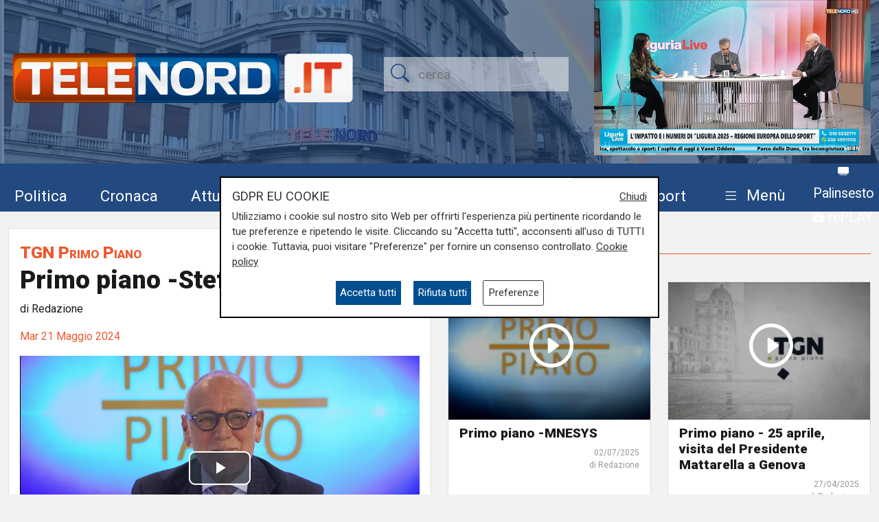

--- FILE ---
content_type: text/html; charset=UTF-8
request_url: https://telenord.it/primo-piano-stefano-balleari-72877
body_size: 13365
content:
<!doctype html>
<html lang="it">

<head>
  <meta charset="utf-8">
  <meta name="viewport" content="width=device-width, initial-scale=1, shrink-to-fit=no">
  <meta name="description" content="">
  <meta name="author" content="TELENORD">
  <meta name="theme-color" content="currentcolor">
  <meta name="publisher" content="Telenord">
  <meta http-equiv="X-DNS-Prefetch-Control" content="on" />
  <meta http-equiv="Content-Language" content="it" />

  <title>Primo piano -Stefano Balleari - Telenord.it</title>

        <link rel="canonical" href="https://telenord.it/primo-piano-stefano-balleari-72877" />
    
    <meta property="og:locale" content="it_IT"/><meta property="og:url" content="https://telenord.it/primo-piano-stefano-balleari-72877"/><meta property="og:type" content="article"/><meta property="og:title" content="Primo piano -Stefano Balleari"/><meta property="og:description" content="Primo piano -Stefano Balleari"/><meta property="og:image" content="https://telenord.it/img/uploads/2024/05/articolo-72877/_tn_P_10_664C7459.jpg"/><meta property="twitter:url" content="https://telenord.it/primo-piano-stefano-balleari-72877"/><meta property="twitter:type" content="article"/><meta property="twitter:title" content="Primo piano -Stefano Balleari"/><meta property="twitter:description" content="Primo piano -Stefano Balleari"/><meta property="article:published_time" content="2024-05-21T12:26:21+02:00"/><meta property="article:modified_time" content="2024-05-21T10:21:56+02:00"/><meta property="og:site_name" content="Telenord"/>
  <!--link href="https://cdn.jsdelivr.net/npm/bootstrap@5.1.3/dist/css/bootstrap.min.css" rel="stylesheet" integrity="sha384-1BmE4kWBq78iYhFldvKuhfTAU6auU8tT94WrHftjDbrCEXSU1oBoqyl2QvZ6jIW3" crossorigin="anonymous" -->

  <link rel="shortcut icon" href="/favicon.png">

  
<script type="application/ld+json">
{
"@context": "https://schema.org",
"@type": "NewsArticle",
"headline": "Primo piano -Stefano Balleari",
"articleBody": "",
"image": ["https://telenord.it/img/uploads/2024/05/articolo-72877/_tn_P_10_664C7459.jpg"],
"datePublished": "2024-05-21T12:26:21+02:00",
"dateModified": "2024-05-21T10:21:56+02:00",
"author": {
"@type": "Person",
"name": "Redazione",
"url": "https://telenord.it/autori/Redazione"
},
"publisher": {
"@type": "Organization",
"name": "Telenord",
"logo": {
	"@type": "ImageObject",
	"url": "https://telenord.it/assets/images/logo.png"
}
},
"description":""
}
</script>




  <script>
    // Define dataLayer and the gtag function.
    window.dataLayer = window.dataLayer || [];

    function gtag() {
      dataLayer.push(arguments);
    }

    gtag('consent', 'default', {
      'ad_storage': 'denied',
      'analytics_storage': 'denied',
      'ad_user_data': 'denied',
      'ad_personalization': 'denied'
    });
  </script>

  
  <!-- Global site tag (gtag.js) - Google Analytics -->
  <!--<script async src="https://www.googletagmanager.com/gtag/js?id=UA-114349870-1"></script>-->

  <!-- Google Tag Manager -->
  <script>
    (function (w, d, s, l, i) {
      w[l] = w[l] || [];
      w[l].push({
        'gtm.start': new Date().getTime(),
        event: 'gtm.js'
      });
      var f = d.getElementsByTagName(s)[0],
        j = d.createElement(s),
        dl = l != 'dataLayer' ? '&l=' + l : '';
      j.async = true;
      j.src =
        'https://www.googletagmanager.com/gtm.js?id=' + i + dl;
      f.parentNode.insertBefore(j, f);
    })(window, document, 'script', 'dataLayer', 'GTM-N8LJX24');
  </script>
  <!-- End Google Tag Manager -->

  
  <link href="https://telenord.it/css/bootstrap.min.css?v=5.1.3" rel="stylesheet" />
  <script src="https://www.google.com/recaptcha/api.js" async defer></script>
  <style>
    .sticky-top {
      top: 80px !important;
    }

    .nav-item a .fa {
      color: #ffffff;
      font-size: 1.4rem;
    }

    #sticky.fixed {
      position: fixed;
      top: 0;
      width: 100%;
      z-index: 99999;
      height: 70px;
    }

    #sticky.fixed ul li {
      padding-top: 10px;
      padding-right: 10px;
    }

    #sticky.fixed ul li a,
    #sticky.fixed ul li a .fa {
      font-size: 1.1rem;
    }

    #topmenubar,
    #sticky {
      background-color: #234A80;
      height: 70px;
    }

    #topheader {
      height: 230px;
    }

    /*
#tempo > div{margin-top:-5px;}
#tempo .current-temp {
  font-size: 18px !important;
}
*/
    .megamenu {
      position: static
    }

    .megamenu .dropdown-menu {
      border: none;
      width: 100%;
      z-index: 9999;
    }

    .le-opinioni h4 {
      font-family: "Roboto Slab";
      font-size: 1.2rem;
    }

    .bg-ll .tags>span.text-small {
      color: #fff !important;
    }

    @media (min-width: 576px) and (max-width: 767.98px) {

      h1 {
        font-size: 2rem
      }

      .btn-default {
        background-color: #dfdfdf;
        border: 1px solid #acacac;
        border-radius: 20px;
      }

      a.btn-default:hover {
        background-color: var(--blu) !important;
        color: var(--white) !important;
      }

      .btn-default.active {
        background-color: var(--blu);
        border: 1px solid var(--white);
        color: var(--white);
        border-radius: 20px;
      }

    }

    @media (min-width: 800px) {

      #overlay .modal-dialog {
        max-width: 800px !important;
      }

    }

    .chef-per-passione .titolo-articolo {
      font-size: 1.4em !important;
      font-weight: 900;
    }

    .megamenu .dropdown-toggle::after {
      display: none;
    }

    .weather-icon {
      width: auto;
      height: 50px;
    }

    .location {
      color: #ffffff;
      font-size: 0.85em;
    }

    .temp {
      color: #ffffff;
      font-size: 1em;
    }

    .card-img2 {
      height: 280px;
      width: 100%;
      object-fit: cover;
    }

    .icon-over2 {
      position: absolute;
      top: 38%;
      left: 44%;
    }

    .text-white.titolo-cat::after {
      background-color: #fff !important;
    }

    .transport .titolo-cat {
      font-size: 1.2rem !important
    }

    #contenuto .titolo-shipping::after {
      margin-right: -48% !important;
    }
  </style>

                <link rel="stylesheet" href="https://cdn.plyr.io/3.7.8/plyr.css" />
            <style>
      .vjs-watermark {
          position: absolute;
          display: inline;
          z-index: 2000;
      }
      .sommario { font-size:1.2rem}
      .plyr [data-plyr=airplay], .plyr [data-plyr=captions], .plyr [data-plyr=pip] {display: none !important;}
      .plyr .plyr__volume[hidden], .plyr .plyr__volume input[hidden] {display: block !important;}
      #skip-button {
        display: none;
        position: relative;
        top: -35px;
        left: 5px;
        background: rgba(0,0,0,0.5);
        color: white;
        border:1px solid #ffffff;
        font-size:0.85rem;
      }
      .cambio-font{
        border: none;
        background-color: #ddd;
        height: 40px;
        width: 40px;
        border-radius: 100%;
        margin: 0 3px;
        color: #004e90;
      }
      #titolo-galleria{margin:30px 0;}
      .galleria-carousel{margin-bottom:100px;}
      .galleria-carousel .slick-arrow{
        top:50%;
      }
      .badge {border-radius:20px}
      #leggi_anche .card{border:none}
      #leggi_anche .card h2 a{font-size:1.05rem}

  .yt-embed {
  position: relative;
  padding-bottom: 56.25%; /* 16:9 */
  width: 100%;
  height: 0;
}
.yt-embed iframe {
    position: absolute;
  top: 0;
  left: 0;
  width: 100%;
  height: 100%;
  }

      </style>

      
</head>

<body class="pagina-singola" onunload="cks()">

    <!-- Google Tag Manager (noscript) -->
    <noscript><iframe src="https://www.googletagmanager.com/ns.html?id=GTM-N8LJX24" height="0" width="0"
        style="display:none;visibility:hidden"></iframe></noscript>
    <!-- End Google Tag Manager (noscript) -->


    <header class="blog-header"
  style="background:url('https://telenord.it/img/telenord-hd-1.webp') no-repeat center 60%;background-size:cover;">

  <div class="container-fluid" style="background-color: rgba(35, 74, 128, 0.6)">

        <div class="container px-0 " id="topheader">
      <div class="row">
        <div class="col-5 my-auto">
          <a href="/"> <img src="https://telenord.it/img/logo-telenord_it-2.png" class="img-fluid"></a>
        </div>
        <div class="col-3 my-auto">
          <form action="/cerca" method="POST">
             <input type="hidden" value="0a137e8a242cf9d3d07bbffe6dec9fed6ffae766ffe68baf7f75ef739a27d784c6bb394ee5e9f49aa4b1ad000f90e7b26ad654d3b514582ae529d319a9c288e8" name="_csrfToken">
            <div class="input-icons text-center">
              <i class="bi-search py-1 icon"></i>
              <input type="text" name="cosa" id="field-search" placeholder="cerca">
            </div>
          </form>
        </div>
                  <div id="ds" class="col-4 m-0 d-none ">

            

<video id="videojs" class="video-js vjs-fluid vjs-default-skin vjs-big-play-centered" controls preload="auto" autoplay muted fluid="true" >
<source src="https://64b16f23efbee.streamlock.net:443/telenord/telenord/playlist.m3u8" type="application/x-mpegURL">
    <p class="vjs-no-js">
  To view this video please enable JavaScript, and consider upgrading to a web browser that
  <a href="https://videojs.com/html5-video-support/" target="_blank">supports HTML5 video</a>
 </p>
</video>
<script src="https://telenord.it/js/video.min.js"></script>
<script type="text/javascript">var player = videojs('videojs');</script>


          </div>
              </div>
    </div>


    <div class="row mt-2" id="topmenubar">
      <div class="col-12" id="sticky">
        <div class="container px-0 h-100">
          <div class="row h-100">
            <div class="col-md-12">
              <nav class="navbar navbar-expand-md menu py-0 h-100">
                <div class="w-100">
                  <ul class="navbar-nav ">

                    <li class="nav-item my-auto">
                      <a class="btn btn-sm" href="/politica/" title="Vai agli articoli di Politica">Politica</a>
                    </li>

                    <li class="nav-item my-auto">
                      <a class="btn btn-sm" href="/cronaca/" title="Vai agli articoli di Cronaca">Cronaca</a>
                    </li>

                    <li class="nav-item my-auto">
                      <a class="btn btn-sm" href="/attualita/" title="Vai agli articoli di Attualità">Attualità</a>
                    </li>



                    <li class="nav-item my-auto">
                      <a class="btn btn-sm" href="/sport/" title="Vai agli articoli dello Sport">Sport</a>
                    </li>

                    <li class="nav-item my-auto">
                      <a class="btn btn-sm" href="/salute/" title="Vai agli articoli di Salute">Salute</a>
                    </li>

                    <li class="nav-item my-auto">
                      <a class="btn btn-sm" href="/cultura-e-spettacolo/"
                        title="Vai agli articoli di Cultura">Cultura</a>
                    </li>

                    <li class="nav-item my-auto">
                      <a class="btn btn-sm" href="/economia/" title="Vai agli articoli di Economia">Economia</a>
                    </li>

                    <li class="nav-item my-auto">
                      <a class="btn btn-sm" href="/transport/" title="Vai agli articoli di Transport">Transport</a>
                    </li>

                    <li class="nav-item dropdown megamenu my-auto">

                      <a href="#" class="btn btn-sm dropdown-toggle" role="button" data-bs-toggle="dropdown"
                        id="menuprogrammi" aria-expanded="false">
                        <span class="navbar-toggler-icon bi-list"></span>
                        <span class="text-white">Menù</span>
                      </a>

                      <div class="dropdown-menu p-3" aria-labelledby="menuprogrammi">

                        <div class="row">
                          <div class="col-12">
                            <p class="titolo-menu h5 fw-bold">Programmi</p>
                          </div>

                          <div class="col-12">
                            <div class="row">
                              <div class="col-md-3 col-12">
                                                                    <p class="my-3"><a href="/tgn-calcio"
                                        style="color:var(--nero);font-size:1rem">TGN Calcio</a></p>
                                                                        <p class="my-3"><a href="/derby-del-lunedi"
                                        style="color:var(--nero);font-size:1rem">Derby del lunedì</a></p>
                                                                        <p class="my-3"><a href="/forever-samp"
                                        style="color:var(--nero);font-size:1rem">Forever Samp</a></p>
                                                                        <p class="my-3"><a href="/we-are-genoa"
                                        style="color:var(--nero);font-size:1rem">We are Genoa</a></p>
                                                                        <p class="my-3"><a href="/green-energy-circular-economy"
                                        style="color:var(--nero);font-size:1rem">Energia & Ecosostenibilità</a></p>
                                                                        <p class="my-3"><a href="/incontri-genova-italia"
                                        style="color:var(--nero);font-size:1rem">Incontri Genova Italia</a></p>
                                                                        </div>
                                    <div class="col-md-3 col-12">
                                                                          <p class="my-3"><a href="/liguria-live"
                                        style="color:var(--nero);font-size:1rem">Liguria Live</a></p>
                                                                        <p class="my-3"><a href="/close-up"
                                        style="color:var(--nero);font-size:1rem">Close UP</a></p>
                                                                        <p class="my-3"><a href="/salute-sanita"
                                        style="color:var(--nero);font-size:1rem">Salute Sanità</a></p>
                                                                        <p class="my-3"><a href="/tiro-incrociato"
                                        style="color:var(--nero);font-size:1rem">Tiro Incrociato</a></p>
                                                                        <p class="my-3"><a href="/tgn"
                                        style="color:var(--nero);font-size:1rem">TGN</a></p>
                                                                        <p class="my-3"><a href="/tgn-today"
                                        style="color:var(--nero);font-size:1rem">TGN Today</a></p>
                                                                        </div>
                                    <div class="col-md-3 col-12">
                                                                          <p class="my-3"><a href="/transport-tv"
                                        style="color:var(--nero);font-size:1rem">Transport TV</a></p>
                                                                        <p class="my-3"><a href="/focus-cultura"
                                        style="color:var(--nero);font-size:1rem">Focus Cultura</a></p>
                                                                        <p class="my-3"><a href="/primo-piano"
                                        style="color:var(--nero);font-size:1rem">Primo Piano</a></p>
                                                                        <p class="my-3"><a href="/il-salotto-di-telenord"
                                        style="color:var(--nero);font-size:1rem">Il salotto di Telenord</a></p>
                                                                        <p class="my-3"><a href="/radar"
                                        style="color:var(--nero);font-size:1rem">Radar</a></p>
                                                                        <p class="my-3"><a href="/benvenuti-in-liguria"
                                        style="color:var(--nero);font-size:1rem">Benvenuti in Liguria</a></p>
                                                                        </div>
                                    <div class="col-md-3 col-12">
                                                                          <p class="my-3"><a href="/scignoria"
                                        style="color:var(--nero);font-size:1rem">Scignoria!</a></p>
                                                                        <p class="my-3"><a href="/agenda-liguria"
                                        style="color:var(--nero);font-size:1rem">Agenda Liguria</a></p>
                                                                        <p class="my-3"><a href="/live"
                                        style="color:var(--nero);font-size:1rem">Live</a></p>
                                                                  </div>
                            </div>
                            <div class="row">
                              <div class="col-md-3 col-12">
                                <p>
                                  <a style="color:#D63C0D;font-size:1rem;" href="/palinsesto/"
                                    title="Il palinsesto della settimana">Palinsesto</a>
                                </p>
                              </div>
                              <div class="col-auto">
                                <p>
                                  <a style="color:#D63C0D;font-size:1rem;" href="/programmi/"
                                    title="I programmi della settimana">Guarda i programmi della settimana</a>
                                </p>
                              </div>
                            </div>

                          </div>
                        </div>

                        <div class="row mt-3">

                          <div class="col-12">
                            <p class="titolo-menu h5 fw-bold">Speciali</p>
                          </div>

                          <div class="col-12">

                            <div class="row">
                              <div class="col-md-3 col-12">
                                                                      <p class="my-3"><a href="/genova-meravigliosa"
                                          style="color:var(--nero);font-size:1rem">Genova Meravigliosa</a></p>
                                                                            <p class="my-3"><a href="/sea-green-liguria"
                                          style="color:var(--nero);font-size:1rem">Sea&Green Liguria</a></p>
                                                                            <p class="my-3"><a href="/botteghe-storiche"
                                          style="color:var(--nero);font-size:1rem">Botteghe storiche</a></p>
                                                                            <p class="my-3"><a href="/istituzioni-on-demand"
                                          style="color:var(--nero);font-size:1rem">Istituzioni on demand</a></p>
                                                                            </div>
                                      <div class="col-md-3 col-12">
                                                                              <p class="my-3"><a href="/sanita-in-liguria"
                                          style="color:var(--nero);font-size:1rem">Sanità in Liguria</a></p>
                                                                            <p class="my-3"><a href="/liguria-point"
                                          style="color:var(--nero);font-size:1rem">Liguria Point</a></p>
                                                                            <p class="my-3"><a href="/incontri-in-blu"
                                          style="color:var(--nero);font-size:1rem">Incontri in Blu</a></p>
                                                                            <p class="my-3"><a href="/premio-nazionale-telenord-gianni-di-marzio"
                                          style="color:var(--nero);font-size:1rem">Premio Nazionale Telenord-Gianni Di Marzio</a></p>
                                                                            </div>
                                      <div class="col-md-3 col-12">
                                                                              <p class="my-3"><a href="/portofino-days"
                                          style="color:var(--nero);font-size:1rem">Portofino Days</a></p>
                                                                            <p class="my-3"><a href="/expo-osaka-la-liguria"
                                          style="color:var(--nero);font-size:1rem">EXPO Osaka - La Liguria</a></p>
                                                                            <p class="my-3"><a href="/l-economia-dell-entroterra"
                                          style="color:var(--nero);font-size:1rem">L'economia dell'entroterra</a></p>
                                                                            <p class="my-3"><a href="/aidda"
                                          style="color:var(--nero);font-size:1rem">Aidda</a></p>
                                                                            </div>
                                      <div class="col-md-3 col-12">
                                                                              <p class="my-3"><a href="/capodanno-con-telenord"
                                          style="color:var(--nero);font-size:1rem">Capodanno con Telenord</a></p>
                                                                            <p class="my-3"><a href="/portofino-d-autore"
                                          style="color:var(--nero);font-size:1rem">Portofino D'autore</a></p>
                                                                            <p class="my-3"><a href="/incontri-a-palazzo"
                                          style="color:var(--nero);font-size:1rem">Incontri a Palazzo</a></p>
                                                                    </div>
                            </div>
                          </div>
                        </div>


                        <div class="row mt-3">

                          <div class="col-12">
                            <p class="titolo-menu h5 fw-bold">Forum</p>
                          </div>

                          <div class="col-12">

                            <div class="row">
                              <div class="col-md-4 col-12">
                                                                      <p class="my-3"><a href="/shipping-transport-intermodal-forum-3-edizione"
                                          style="color:var(--nero);font-size:1rem">Shipping, Transport & Intermodal 3° edizione</a></p>
                                                                            <p class="my-3"><a href="/forum-salute-sanita-3-edizione"
                                          style="color:var(--nero);font-size:1rem">Salute & Sanità 3° Edizione</a></p>
                                                                            </div>
                                      <div class="col-md-4 col-12">
                                                                              <p class="my-3"><a href="/forum-shipping-transport-intermodal-1-edizione-sardegna"
                                          style="color:var(--nero);font-size:1rem">Shipping, Transport & Intermodal 1° edizione Sardegna</a></p>
                                                                            <p class="my-3"><a href="/forum-ecosostenibilita"
                                          style="color:var(--nero);font-size:1rem">Ecosostenibilità</a></p>
                                                                            </div>
                                      <div class="col-md-4 col-12">
                                                                              <p class="my-3"><a href="/forum-lavoro-e-futuro"
                                          style="color:var(--nero);font-size:1rem">Lavoro e Futuro</a></p>
                                                                    </div>
                            </div>
                          </div>
                        </div>


                      </div>

                    </li>
                    <li class="nav-item" style="margin-top:-8px">
                      <a class="btn btn-sm p-0" href="/palinsesto/" title="Palinsesto della settimana"><svg
                          xmlns="http://www.w3.org/2000/svg" width="16" height="16" fill="currentColor"
                          class="bi bi-tv-fill" viewBox="0 0 16 16">
                          <path
                            d="M2.5 13.5A.5.5 0 0 1 3 13h10a.5.5 0 0 1 0 1H3a.5.5 0 0 1-.5-.5M2 2h12s2 0 2 2v6s0 2-2 2H2s-2 0-2-2V4s0-2 2-2" />
                        </svg> <small>Palinsesto</small></a>
                      <br>
                      <a class="btn btn-sm p-0" href="/programmi/" title="I programmi della settimana"><svg
                          xmlns="http://www.w3.org/2000/svg" width="16" height="16" fill="currentColor"
                          class="bi bi-collection-play-fill" viewBox="0 0 16 16">
                          <path
                            d="M2.5 3.5a.5.5 0 0 1 0-1h11a.5.5 0 0 1 0 1zm2-2a.5.5 0 0 1 0-1h7a.5.5 0 0 1 0 1zM0 13a1.5 1.5 0 0 0 1.5 1.5h13A1.5 1.5 0 0 0 16 13V6a1.5 1.5 0 0 0-1.5-1.5h-13A1.5 1.5 0 0 0 0 6zm6.258-6.437a.5.5 0 0 1 .507.013l4 2.5a.5.5 0 0 1 0 .848l-4 2.5A.5.5 0 0 1 6 12V7a.5.5 0 0 1 .258-.437" />
                        </svg> <small>rePLAY</small></a>
                    </li>
                  </ul>
                </div>
              </nav>
            </div>



          </div>
        </div>
      </div>

    </div>

</header>
  <main role="main" class="mb-5 mt-0 mt-md-4" id="main-container">
    
<div class="container">
<div class="row">

  <div class="col-12 col-lg-6">
		<div class="card">
			<div class="card-body">
				<div class="titolo titolo-cat tags">
  <span><a href="/tgn-primo-piano" class="fw-bold font-weight-bold">TGN Primo Piano</a></span>
</div>

<h1 class="titolo-articolo">Primo piano -Stefano Balleari</h1>
  <p>di Redazione</p>
<div class="row mb-3">

 
<div class="col">
	      <time style="color:var(--arancione);">Mar 21 Maggio 2024</time>
  </div>
</div>


<div class="row">
  <div class="col-12">
          <figure class="text-center">

        
      <video 
        id="videojs72877" 
        poster="https://telenord.it/img/uploads/2024/05/articolo-72877/_tn_P_10_664C7459.jpg"  
        class="video-js vjs-fluid vjs-default-skin vjs-big-play-centered " 
        controls 
        data-setup='{ "playbackRates": [0.5, 1, 1.5, 2] }' 
        data-src="https://vz-633a00b8-cea.b-cdn.net/18ccf1b1-bf4f-4385-9f51-c4eebdc449ff/playlist.m3u8" 
        preload="auto" 
        fluid="true">
          
          <source src="https://vz-633a00b8-cea.b-cdn.net/18ccf1b1-bf4f-4385-9f51-c4eebdc449ff/playlist.m3u8" type="application/x-mpegURL">
          
          <p class="vjs-no-js">
            To view this video please enable JavaScript, and consider upgrading to a web browser that
            <a href="https://videojs.com/html5-video-support/" target="_blank">supports HTML5 video</a>
          </p>
    
      </video>
                                          </figure>

          
        </div>
                  <div class="col-12 mt-3">
                      </div>
          
        <div class="col-12 mt-3" id="testo-articolo">


          <p></p>          <p><strong>Per restare sempre aggiornati</strong> sulle principali notizie sulla Liguria seguiteci sul canale Telenord, su<strong>&nbsp;<a href="https://tinyurl.com/43ys32pp">Whatsapp,</a></strong>&nbsp;su<a href="https://www.instagram.com/telenord.it/"><strong> Instagram</strong></a><strong>,&nbsp;</strong>su <strong><a href="https://www.youtube.com/@TelenordLiguria">Youtube</a></strong> e su <strong><a href="https://www.facebook.com/telenordliguria">Facebook</a></strong>.</p>
          
        </div>

        

      </div>

      <div class="row ">

        
        <div class="col-12 col-md-12 my-3">
          <p class="h6">Condividi:</p>
          <div class="social-share">

            <a class="btn btn-md" data-action="share/whatsapp/share" href="https://wa.me/?text=Primo+piano+-Stefano+Balleari https://telenord.it/primo-piano-stefano-balleari-72877" title="Condividi su WhatsApp" target="_blank">
              <i class="bi-whatsapp" aria-hidden="true"></i><span class="d-none">WhatsApp</span>
            </a>

            <a class="btn btn-md" href="https://www.facebook.com/sharer/sharer.php?u=https://telenord.it/primo-piano-stefano-balleari-72877" title="Condividi su Facebook" target="_blank">
              <i class="bi-facebook" aria-hidden="true"></i><span class="d-none">Facebook</span>
            </a>

            <a class="btn btn-md" href="https://x.com/intent/post?text=Primo+piano+-Stefano+Balleari&url=https://telenord.it/primo-piano-stefano-balleari-72877" title="Condividi su Twitter X" target="_blank">
            <svg xmlns="http://www.w3.org/2000/svg" width="16" height="16" fill="currentColor" class="bi bi-twitter-x" viewBox="0 0 16 16">
  <path d="M12.6.75h2.454l-5.36 6.142L16 15.25h-4.937l-3.867-5.07-4.425 5.07H.316l5.733-6.57L0 .75h5.063l3.495 4.633L12.601.75Zm-.86 13.028h1.36L4.323 2.145H2.865z"/>
</svg><span class="d-none">Twitter</span>
            </a>

            <a class="btn btn-md" href="https://telegram.me/share/url?url=https://telenord.it/primo-piano-stefano-balleari-72877&text=Primo piano -Stefano Balleari" title="Condividi su Telegram" target="_blank">
              <i class="bi-telegram" aria-hidden="true"></i><span class="d-none">Telegram</span>
            </a>

            <a class="btn btn-md" href="https://www.linkedin.com/shareArticle?mini=true&url=https://telenord.it/primo-piano-stefano-balleari-72877&title=Primo+piano+-Stefano+Balleari" title="Condividi su Linkedin" target="_blank">
              <i class="bi-linkedin" aria-hidden="true"></i><span class="d-none">LinkedIn</span>
            </a>

          </div>
        </div>


      </div>

      <div class="row mt-3" id="leggi_anche">

        
      </div>


      
      			</div>
		</div>
  </div>

  <div class="col-12 col-lg-6">
		<div class="sticky-top">
		  <div class="row mt-3" id="altre-notizie">
    <div class="col-12">

        <p class="titolo titolo-cat">
          Altre notizie
        </p>

        <div class="row">
                <div class="col-12 col-md-6 my-2">
            <div class="card singolo h-100 mb-2" >
  
              <a href="/primo-piano-mnesys-91253/"  class="bg-image">
          <img src="/img/icon-play-white-64.png" class="icon-over" alt="Guarda il video"/>
          <img class="card-img lazy-img" src="" data-src="https://telenord.it/img/uploads/2025/07/articolo-91253/thumbs/300__tn_P_10_6865510C.jpg"  alt="Primo piano  -MNESYS">
        </a>
      
      <div class="card-body py-2 px-3">
        <div class="tags">
                  </div>
        <h2 class="">
          <a href="/primo-piano-mnesys-91253">
            Primo piano  -MNESYS          </a>
        </h2>
                <p class="data text-end">02/07/2025 <br>
        di Redazione      </p>
            </div>

      </div>
      </div>
                  <div class="col-12 col-md-6 my-2">
            <div class="card singolo h-100 mb-2" >
  
              <a href="/primo-piano-25-aprile-visita-del-presidente-mattarella-a-genova-88374/"  class="bg-image">
          <img src="/img/icon-play-white-64.png" class="icon-over" alt="Guarda il video"/>
          <img class="card-img lazy-img" src="" data-src="https://telenord.it/img/uploads/2025/04/articolo-88374/thumbs/300_Primo_piano.jpg"  alt="Primo piano  - 25 aprile, visita del Presidente Mattarella a Genova">
        </a>
      
      <div class="card-body py-2 px-3">
        <div class="tags">
                  </div>
        <h2 class="">
          <a href="/primo-piano-25-aprile-visita-del-presidente-mattarella-a-genova-88374">
            Primo piano  - 25 aprile, visita del Presidente Mattarella a Genova          </a>
        </h2>
                <p class="data text-end">27/04/2025 <br>
        di Redazione      </p>
            </div>

      </div>
      </div>
                  </div>
          <div class="row my-2">
              <div class="col-md-12 col-12">
              
  <div class="text-center  ">
          <a style='cursor:pointer;' class='click-foto bnr_check ' data-bid='1787' data-banner='https://www.gemacht.it/'  href='https://www.gemacht.it/' id='Gemacht.it' title='Gemacht.it' target="_blank">

        <img width='100%' id="b1-1787" class='img-banner img-fluid box-shadow lazy-img update-view' alt='Gemacht.it'  src='https://telenord.it/img/uploads/foto/gemacht-banner-bollette-600x100-new.png' data-banner='1787'>

        
      </a>

      </div>
              </div>
          </div>
          <div class="row">
                        <div class="col-12 col-md-6 my-2">
            <div class="card singolo h-100 mb-2" >
  
              <a href="/primo-piano-funerali-di-papa-francesco-88327/"  class="bg-image">
          <img src="/img/icon-play-white-64.png" class="icon-over" alt="Guarda il video"/>
          <img class="card-img lazy-img" src="" data-src="https://telenord.it/img/uploads/2025/04/articolo-88327/thumbs/300_Primo_piano.jpg"  alt="Primo piano  funerali di Papa Francesco">
        </a>
      
      <div class="card-body py-2 px-3">
        <div class="tags">
                  </div>
        <h2 class="">
          <a href="/primo-piano-funerali-di-papa-francesco-88327">
            Primo piano  funerali di Papa Francesco          </a>
        </h2>
                <p class="data text-end">26/04/2025 <br>
        di Redazione      </p>
            </div>

      </div>
      </div>
                  <div class="col-12 col-md-6 my-2">
            <div class="card singolo h-100 mb-2" >
  
              <a href="/primo-piano-inaugurazione-13a-edizione-di-euroflora-88213/"  class="bg-image">
          <img src="/img/icon-play-white-64.png" class="icon-over" alt="Guarda il video"/>
          <img class="card-img lazy-img" src="" data-src="https://telenord.it/img/uploads/2025/04/articolo-88213/thumbs/300__tn_10_6809247F.jpg"  alt="Primo piano Inaugurazione 13a Edizione di Euroflora">
        </a>
      
      <div class="card-body py-2 px-3">
        <div class="tags">
                  </div>
        <h2 class="">
          <a href="/primo-piano-inaugurazione-13a-edizione-di-euroflora-88213">
            Primo piano Inaugurazione 13a Edizione di Euroflora          </a>
        </h2>
                <p class="data text-end">25/04/2025 <br>
        di Redazione      </p>
            </div>

      </div>
      </div>
                  </div>
          <div class="row my-2">
              <div class="col-md-12 col-12">
              
  <div class="text-center  ">
          <a style='cursor:pointer;' class='click-foto bnr_check ' data-bid='2253' data-banner='https://www.anciliguria.it/newsbox/interreg-marittimo-comitato-di-pilotaggio-del-progetto-comunita-resilienti'  href='https://www.anciliguria.it/newsbox/interreg-marittimo-comitato-di-pilotaggio-del-progetto-comunita-resilienti' id='ANCI Liguria' title='ANCI Liguria' target="_blank">

        <img width='100%' id="b1-2253" class='img-banner img-fluid box-shadow lazy-img update-view' alt='ANCI Liguria'  src='https://telenord.it/img/uploads/foto/Banner_Comunita_resilienti.png' data-banner='2253'>

        
      </a>

      </div>
              </div>
          </div>
          <div class="row">
                        <div class="col-12 col-md-6 my-2">
            <div class="card singolo h-100 mb-2" >
  
              <a href="/primo-piano-simplex-87373/"  class="bg-image">
          <img src="/img/icon-play-white-64.png" class="icon-over" alt="Guarda il video"/>
          <img class="card-img lazy-img" src="" data-src="https://telenord.it/img/uploads/2025/04/articolo-87373/thumbs/300__tn_P_10_67F3E6E9.jpg"  alt="Primo piano: Simplex">
        </a>
      
      <div class="card-body py-2 px-3">
        <div class="tags">
                  </div>
        <h2 class="">
          <a href="/primo-piano-simplex-87373">
            Primo piano: Simplex          </a>
        </h2>
                <p class="data text-end">07/04/2025 <br>
        di Redazione      </p>
            </div>

      </div>
      </div>
                  <div class="col-12 col-md-6 my-2">
            <div class="card singolo h-100 mb-2" >
  
              <a href="/primo-piano-super-calcolo-87363/"  class="bg-image">
          <img src="/img/icon-play-white-64.png" class="icon-over" alt="Guarda il video"/>
          <img class="card-img lazy-img" src="" data-src="https://telenord.it/img/uploads/2025/04/articolo-87363/thumbs/300__tn_P_10_67F3CD0E.jpg"  alt="Primo piano: Super Calcolo">
        </a>
      
      <div class="card-body py-2 px-3">
        <div class="tags">
                  </div>
        <h2 class="">
          <a href="/primo-piano-super-calcolo-87363">
            Primo piano: Super Calcolo          </a>
        </h2>
                <p class="data text-end">07/04/2025 <br>
        di Redazione      </p>
            </div>

      </div>
      </div>
                  </div>
          <div class="row my-2">
              <div class="col-md-12 col-12">
              
  <div class="text-center  ">
          <a style='cursor:pointer;' class='click-foto bnr_check ' data-bid='2195' data-banner='https://piavemotorigenova.it/'  href='https://piavemotorigenova.it/' id='Piave Motori - Usato' title='Piave Motori - Usato' target="_blank">

        <img width='100%' id="b1-2195" class='img-banner img-fluid box-shadow lazy-img update-view' alt='Piave Motori - Usato'  src='https://telenord.it/img/uploads/foto/telenord_1200x200_usato.png' data-banner='2195'>

        
      </a>

      </div>
              </div>
          </div>
          <div class="row">
                    </div>
    </div>
  </div>

	</div>
  </div>

</div>
</div>
  </main><!-- /.container -->

  <div id="tn-top-bar">
  <div class="container">
    <div class="row mb-3">
    <div class="col-12 text-end">
  
       <a href="https://telenord.it/rss-news/tgn-primo-piano" class="text-white small" target="_blank"><i class="bi-rss"></i> RSS TGN Primo Piano</a>

     </div>
</div>
</div>
</div>
<div class="container">

  <div class="row">
    <div class="col-md-3">

      <div class="d-flex justify-content-start align-items-start mb-3">
        <a href="/" title="TELENORD">
          <img src="/assets/images/logo.png" alt="TELENORD" width="180" height="33">
        </a>
      </div>

      <div class="d-flex justify-content-start align-items-start mb-3">

      <a class="btn btn-sm pl-0" href="https://www.youtube.com/@TelenordLiguria" title="Segui Telenord su YouTube" target="_blank">
              <i class="bi-youtube" aria-hidden="true" ></i><span class="d-none">Youtube</span>
          </a>

         <a class="btn btn-sm pl-0" href="https://www.facebook.com/telenordliguria/" title="Segui Telenord su Facebook" target="_blank">
              <i class="bi-facebook" aria-hidden="true" ></i><span class="d-none">Facebook</span>
          </a>

          <a class="btn btn-sm" href="https://twitter.com/telenord" title="Segui Telenord su Twitter" target="_blank">
          <svg xmlns="http://www.w3.org/2000/svg" width="16" height="16" fill="currentColor" class="bi bi-twitter-x" viewBox="0 0 16 16">
  <path d="M12.6.75h2.454l-5.36 6.142L16 15.25h-4.937l-3.867-5.07-4.425 5.07H.316l5.733-6.57L0 .75h5.063l3.495 4.633L12.601.75Zm-.86 13.028h1.36L4.323 2.145H2.865l8.875 11.633Z"/>
</svg><span class="d-none">Twitter</span>
          </a>

          <a class="btn btn-sm" href="https://www.instagram.com/telenord.it" title="Segui Telenord su Instagram" target="_blank">
              <i class="bi-instagram" aria-hidden="true" ></i><span class="d-none">Instagram</span>
          </a>

          <a class="btn btn-sm" href="https://www.linkedin.com/company/telenordsrl/?originalSubdomain=it" title="Segui Telenord su Linkedin" target="_blank">
              <i class="bi-linkedin" aria-hidden="true" ></i><span class="d-none">LinkedIn</span>
          </a>

          <a class="btn btn-sm" href="mailto:pubtelenord@telenord.it"  title="Scrivi a Telenord">
              <i class="bi-envelope" aria-hidden="true" ></i><span class="d-none">Email</span>
          </a>

          <a class="btn btn-sm" href="https://telenord.it/rss"  title="Scopri gli RSS di Telenord" target="_blank">
              <i class="bi-rss" aria-hidden="true" ></i><span class="d-none">RSS</span>
          </a>

          <a class="btn btn-sm" href="/cerca/" title="Cerca un articolo">
            <i class="bi-search" aria-hidden="true"></i><span class="d-none">Cerca</span>
          </a>

          <!--<a class="btn btn-sm" href="#">
              <svg xmlns="http://www.w3.org/2000/svg" width="20" height="20" viewBox="0 0 24 24" fill="none" stroke="currentColor" stroke-width="2" stroke-linecap="round" stroke-linejoin="round" class="mx-3"><circle cx="10.5" cy="10.5" r="7.5"></circle><line x1="21" y1="21" x2="15.8" y2="15.8"></line></svg>
          </a>-->
      </div>

      <div class="x-small">
        © Telenord Srl <br> P.IVA e CF: 00945590107 <br> ISC. REA - GE: 229501 <br> Sede Legale: Via XX Settembre 41/3 <br> 16121 GENOVA<br>
          PEC: <a href="mailto:contabilita@pec.telenord.it" title="Scrivici a contabilita@pec.telenord.it">contabilita@pec.telenord.it</a> <br> Capitale sociale: 343.598,42 euro i.v. <br>
          <a href="mailto:pubtelenord@telenord.it" title="Scrivici a pubtelenord@telenord.it">pubtelenord@telenord.it</a> <br> Tel. 010 5532701
          <br>
          <a href="https://telenord.it/informativa-privacy" class=" " title="Privacy Policy ">Privacy Policy</a>
          <br>
          <a href="https://telenord.it/cookie-policy" class="" title="Cookie Policy ">Cookie Policy</a>
          <br>
          <a href="#" class="" onclick="mostra_popup_gdpr();">Rivedi consenso privacy</a>
        </div>

      <div class="row my-3">
        <div class="col-8 p-0 text-center">
          <small>Scarica l'App di Telenord</small>
        </div>
        <div class="col-4 p-0"></div>
        <div class="col-4 p-0">
          <a class="btn btn-sm a" href="https://apps.apple.com/us/app/telenord/id6444218406" title="Scarica l'app sull'App Store">
            <img src="https://telenord.it/img/appstore.jpg"  width="100" height="30" alt="Scarica l'app sull'App Store">
          </a>
        </div>

        <div class="col-4 p-0">
          <a class="btn btn-sm a" href="https://play.google.com/store/apps/details?id=it.telenord.app" title="Scarica l'app su Google Play">
            <img src="https://telenord.it/img/googleplay.jpg" width="100" height="30" alt="Scarica l'app su Google Play">
          </a>
        </div>

      </div>

    </div>
    <div class="col-md-9">


      <div class="row mt-5 d-none">
        <div class="col-md-12">

           <ul class="d-flex flex-column flex-wrap list-unstyled" style="height:55px;">
             <li class="item">
               <a class="btn btn-xs px-0" href="/attualita/" title="Vai agli articoli di Attualità">Attualità</a>
             </li>

             <li class="item">
               <a class="btn btn-xs px-0" href="/politica/" title="Vai agli articoli di Politica">Politica</a>
             </li>

             <li class="item">
               <a class="btn btn-xs px-0" href="/sport/" title="Vai agli articoli dello Sport">Sport</a>
             </li>

             <li class="item">
               <a class="btn btn-xs px-0" href="/salute-sanita/" title="Vai agli articoli di Salute">Salute</a>
             </li>

             <li class="item">
               <a class="btn btn-xs px-0" href="/cultura-e-spettacolo/" title="Vai agli articoli di Cultura">Cultura</a>
             </li>

             <li class="item">
               <a class="btn btn-xs px-0" href="/economia/" title="Vai agli articoli di Economia">Economia</a>
             </li>

             <li class="item">
               <a class="btn btn-xs px-0" href="/transport/" title="Vai agli articoli di Transport">Transport</a>
             </li>

             <li class="item">
               <a class="btn btn-xs px-0" href="/pnrr/" title="Vai agli articoli sul Pnrr">Pnrr</a>
             </li>
           </ul>
        </div>
      </div>

      <div class="row mt-3">
        <div class="col-md-12">
          <p class="h5">Programmi</p>
           <ul class="d-flex flex-column flex-wrap items list-unstyled">

                  <li class="item">
                    <a class="btn btn-xs px-0" href="/agenda-liguria/" title="Guarda in streaming le repliche di Agenda Liguria">Agenda Liguria</a>
                   </li>
                   <li class="item">
                    <a class="btn btn-xs px-0" href="/benvenuti-in-liguria/" title="Guarda in streaming le repliche di Benvenuti in Liguria">Benvenuti in Liguria</a>
                   </li>
                   <li class="item">
                    <a class="btn btn-xs px-0" href="/close-up/" title="Guarda in streaming le repliche di Close UP">Close UP</a>
                   </li>
                   <li class="item">
                    <a class="btn btn-xs px-0" href="/derby-del-lunedi/" title="Guarda in streaming le repliche di Derby del lunedì">Derby del lunedì</a>
                   </li>
                   <li class="item">
                    <a class="btn btn-xs px-0" href="/green-energy-circular-economy/" title="Guarda in streaming le repliche di Energia & Ecosostenibilità">Energia & Ecosostenibilità</a>
                   </li>
                   <li class="item">
                    <a class="btn btn-xs px-0" href="/focus-cultura/" title="Guarda in streaming le repliche di Focus Cultura">Focus Cultura</a>
                   </li>
                   <li class="item">
                    <a class="btn btn-xs px-0" href="/forever-samp/" title="Guarda in streaming le repliche di Forever Samp">Forever Samp</a>
                   </li>
                   <li class="item">
                    <a class="btn btn-xs px-0" href="/il-salotto-di-telenord/" title="Guarda in streaming le repliche di Il salotto di Telenord">Il salotto di Telenord</a>
                   </li>
                   <li class="item">
                    <a class="btn btn-xs px-0" href="/incontri-genova-italia/" title="Guarda in streaming le repliche di Incontri Genova Italia">Incontri Genova Italia</a>
                   </li>
                   <li class="item">
                    <a class="btn btn-xs px-0" href="/liguria-live/" title="Guarda in streaming le repliche di Liguria Live">Liguria Live</a>
                   </li>
                   <li class="item">
                    <a class="btn btn-xs px-0" href="/live/" title="Guarda in streaming le repliche di Live">Live</a>
                   </li>
                   <li class="item">
                    <a class="btn btn-xs px-0" href="/primo-piano/" title="Guarda in streaming le repliche di Primo Piano">Primo Piano</a>
                   </li>
                   <li class="item">
                    <a class="btn btn-xs px-0" href="/radar/" title="Guarda in streaming le repliche di Radar">Radar</a>
                   </li>
                   <li class="item">
                    <a class="btn btn-xs px-0" href="/salute-sanita/" title="Guarda in streaming le repliche di Salute Sanità">Salute Sanità</a>
                   </li>
                   <li class="item">
                    <a class="btn btn-xs px-0" href="/scignoria/" title="Guarda in streaming le repliche di Scignoria!">Scignoria!</a>
                   </li>
                   <li class="item">
                    <a class="btn btn-xs px-0" href="/tgn/" title="Guarda in streaming le repliche di TGN">TGN</a>
                   </li>
                   <li class="item">
                    <a class="btn btn-xs px-0" href="/tgn-calcio/" title="Guarda in streaming le repliche di TGN Calcio">TGN Calcio</a>
                   </li>
                   <li class="item">
                    <a class="btn btn-xs px-0" href="/tgn-today/" title="Guarda in streaming le repliche di TGN Today">TGN Today</a>
                   </li>
                   <li class="item">
                    <a class="btn btn-xs px-0" href="/tiro-incrociato/" title="Guarda in streaming le repliche di Tiro Incrociato">Tiro Incrociato</a>
                   </li>
                   <li class="item">
                    <a class="btn btn-xs px-0" href="/transport-tv/" title="Guarda in streaming le repliche di Transport TV">Transport TV</a>
                   </li>
                   <li class="item">
                    <a class="btn btn-xs px-0" href="/we-are-genoa/" title="Guarda in streaming le repliche di We are Genoa">We are Genoa</a>
                   </li>
                     </ul>
        </div>
      </div>

      <div class="row mt-3">
        <div class="col-md-12">
          <p class="h5">Speciali</p>
           <ul class="d-flex flex-column flex-wrap items list-unstyled">

                     <li class="item">
              <a class="btn btn-xs px-0" href="/aidda/" title="Aidda">Aidda</a>
            </li>
                      <li class="item">
              <a class="btn btn-xs px-0" href="/botteghe-storiche/" title="Botteghe storiche">Botteghe storiche</a>
            </li>
                      <li class="item">
              <a class="btn btn-xs px-0" href="/capodanno-con-telenord/" title="Capodanno con Telenord">Capodanno con Telenord</a>
            </li>
                      <li class="item">
              <a class="btn btn-xs px-0" href="/expo-osaka-la-liguria/" title="EXPO Osaka - La Liguria">EXPO Osaka - La Liguria</a>
            </li>
                      <li class="item">
              <a class="btn btn-xs px-0" href="/genova-meravigliosa/" title="Genova Meravigliosa">Genova Meravigliosa</a>
            </li>
                      <li class="item">
              <a class="btn btn-xs px-0" href="/incontri-a-palazzo/" title="Incontri a Palazzo">Incontri a Palazzo</a>
            </li>
                      <li class="item">
              <a class="btn btn-xs px-0" href="/incontri-in-blu/" title="Incontri in Blu">Incontri in Blu</a>
            </li>
                      <li class="item">
              <a class="btn btn-xs px-0" href="/istituzioni-on-demand/" title="Istituzioni on demand">Istituzioni on demand</a>
            </li>
                      <li class="item">
              <a class="btn btn-xs px-0" href="/l-economia-dell-entroterra/" title="L&#039;economia dell&#039;entroterra">L'economia dell'entroterra</a>
            </li>
                      <li class="item">
              <a class="btn btn-xs px-0" href="/liguria-point/" title="Liguria Point">Liguria Point</a>
            </li>
                      <li class="item">
              <a class="btn btn-xs px-0" href="/portofino-d-autore/" title="Portofino D&#039;autore">Portofino D'autore</a>
            </li>
                      <li class="item">
              <a class="btn btn-xs px-0" href="/portofino-days/" title="Portofino Days">Portofino Days</a>
            </li>
                      <li class="item">
              <a class="btn btn-xs px-0" href="/premio-nazionale-telenord-gianni-di-marzio/" title="Premio Nazionale Telenord-Gianni Di Marzio">Premio Nazionale Telenord-Gianni Di Marzio</a>
            </li>
                      <li class="item">
              <a class="btn btn-xs px-0" href="/sanita-in-liguria/" title="Sanità in Liguria">Sanità in Liguria</a>
            </li>
                      <li class="item">
              <a class="btn btn-xs px-0" href="/sea-green-liguria/" title="Sea&amp;Green Liguria">Sea&Green Liguria</a>
            </li>
                     </ul>
        </div>
      </div>

    </div>
    <span class="x-small text-center">
    Tutti i diritti riservati, vietata la copia anche parziale dei contenuti
    </span>

  </div>


</div>

<footer class="blog-footer">
  <div class="container">
  <div class="row">
    <div class="col-md-12 text-center">
      <span>
      <a href="#" class="small">
        <i class="bi-chevron-up"></i> <br> Back to top
      </a>
    </span>
  </div>
    <div class="col-md-12 text-end">
      <span class="x-small text-end">Developed by <a href="https://www.settimolink.it/" >SettimoLink srl</a></span>
    </div>
    </div>
  </div>
</footer>
  <div class="modal fade" id="overlay" tabindex="-1" role="dialog" aria-labelledby="overlayTitle" aria-hidden="true">
    <div class="modal-dialog modal-dialog-centered" role="document">
      <div class="modal-content">
        <button type="button" class="close" data-bs-dismiss="modal" aria-label="Close">
          <span aria-hidden="true" style="font-size:14px;">continua su Telenord.it</span>
        </button>
        <div class="modal-body p-0">
                  </div>
      </div>
    </div>
  </div>


  <div class="modal fade" id="fdg" tabindex="-1" role="dialog" aria-labelledby="fdgTitle" aria-hidden="true">
    <div class="modal-dialog modal-dialog-centered modal-xl" role="document">
      <div class="modal-content">
              </div>
    </div>
  </div>


  <!--link rel="stylesheet" href="https://cdn.jsdelivr.net/npm/bootstrap-icons@1.8.1/font/bootstrap-icons.css" -->
  <link href="https://telenord.it/css/bootstrap-icons.css?v2" rel="stylesheet preload" as="style" />
  <style>
    @font-face {
      font-display: swap;
      font-family: 'bootstrap-icons';
      src: url('https://telenord.it/font/bootstrap-icons.woff') format('woff'),
        url('https://telenord.it/font/bootstrap-icons.woff2') format('woff2');
    }
  </style>

  <link rel="stylesheet" href="https://telenord.it/css/gdpr-cookie.css?v=2.9" />

  <link rel="stylesheet" href="/css/telenord.css?v=2.3"/>  <!--link href="https://unpkg.com/video.js@7/dist/video-js.min.css" rel="stylesheet">
      <link href="https://unpkg.com/silvermine-videojs-quality-selector@1.1.2/dist/css/quality-selector.css" rel="stylesheet" -->

  <style>
.items{
   height: 100px;
}
.item{
   height: 25px;
}
.item a {font-size:80%;}
</style>


  <script src="https://telenord.it/js/jquery-3.4.1.min.js"></script>
  <script src="https://cdn.jsdelivr.net/npm/bootstrap@5.1.3/dist/js/bootstrap.bundle.min.js"
    integrity="sha384-ka7Sk0Gln4gmtz2MlQnikT1wXgYsOg+OMhuP+IlRH9sENBO0LRn5q+8nbTov4+1p"
    crossorigin="anonymous"></script>

  <script src="/js/vendor/lazyload.min.js?v=2"></script>  <script src="https://telenord.it/js/gdpr-cookie.js?v=3.8"></script>
  <script src="https://telenord.it/js/jquery.cookie.js"></script>


  <script>
    function cambioFont(size) {
      $(".testo-articolo").css("font-size", size);
    }

    function cks() {

      var cookie_hp = $.cookie('visible_hp');
      var cookie_pg = $.cookie('visible_pg');

      if (cookie_hp > 40) {
        $.removeCookie('visible_hp');
      }

      if (cookie_pg > 40) {
        $.removeCookie('visible_pg');
      }

    }

    function mostra_popup_gdpr() {
      $.gdprcookie.display();
    }

    $(document).ready(function () {

      $('#ds').removeClass('d-none');
      //$('.blog-header').attr('style',"background:url('https://telenord.it/img/telenord-hd-1.webp') no-repeat center 60%;background-size:cover;");

      $(window).scroll(function () {
        var distanceFromTop = $(document).scrollTop();
        if (distanceFromTop >= $('#topheader').height()) {
          $('#sticky').addClass('fixed');
          $('#tempo').addClass('d-none');
        } else {

          $('#tempo').removeClass('d-none');
          $('#sticky').removeClass('fixed');

        }

      });


      $.gdprcookie.init({
        title: "GDPR EU COOKIE",
        subtitle: "Seleziona i cookies da accettare",
        message: 'Utilizziamo i cookie sul nostro sito Web per offrirti l\'esperienza più pertinente ricordando le tue preferenze e ripetendo le visite. Cliccando su "Accetta tutti", acconsenti all\'uso di TUTTI i cookie. Tuttavia, puoi visitare "Preferenze" per fornire un consenso controllato. <a href="/cookie-policy" style="text-decoration:underline">Cookie policy</a>',
        cookieName: 'telenord',
        delay: 1000,
        expires: 365,
        acceptBtnLabel: 'Accetta tutti',
        rejectBtnLabel: 'Rifiuta tutti',
        closeBtnLabel: 'Chiudi',
        advancedBtnLabel: 'Preferenze',
        acceptReload: false,
        cookieTypes: [{
          type: 'Necessari',
          value: 'essential',
        },
        {
          type: 'Analitici',
          value: 'analytics',
        }
        ]
      });

      $("body").on('gdpr:accept', function () {
        console.log('granted');
        gtag('consent', 'update', {
          'ad_storage': 'granted',
          'analytics_storage': 'granted',
          'ad_user_data ': 'granted',
          'ad_personalization': 'granted'
        });
      });

      $("body").on('gdpr:save', function () {

        if ($.gdprcookie.preference('analytics')) {
          console.log('granted');
          gtag('consent', 'update', {
            'ad_storage': 'granted',
            'analytics_storage': 'granted',
            'ad_user_data ': 'granted',
            'ad_personalization': 'granted'
          });
        }

      });

      if ($.gdprcookie.preference('analytics')) {
        console.log('granted');
        gtag('consent', 'update', {
          'ad_storage': 'granted',
          'analytics_storage': 'granted',
          'ad_user_data ': 'granted',
          'ad_personalization': 'granted'
        });
      }

      var cookie_hp = $.cookie('visible_hp');
      var cookie_pg = $.cookie('visible_pg');

      //$('#overlay').modal('show');
      
      $("button#clickToPlay").css('display', 'none');

      var $video = $("#click"), //jquery-wrapped video element
        mousedown = false;

      $video.click(function () {
        if (this.paused) {
          this.play();
          return false;
        }
        return true;
      });

      $video.on('mousedown', function () {
        mousedown = true;
      });

      $(window).on('mouseup', function () {
        mousedown = false;
      });

      $video.on('play', function () {
        $video.attr('controls', '');
      });

      $video.on('pause', function () {
        if (!mousedown) {
          $video.removeAttr('controls');
        }
      });

      var myLazyLoad = new LazyLoad({
        elements_selector: ".lazy-img",
        load_delay: 300
      });

      $("video").each(function () {
        $(this).attr('controlsList', 'nodownload');
      });

      $(document).on('click', ".click-foto", function (e) {

        e.preventDefault();
        var link = $(this).data('banner');
        var wi = window.open(link, '_blank');
        wi.focus();

        var the_data = {};
        the_data['ip'] = '18.219.157.248';
        the_data['user_agent'] = 'Mozilla/5.0 (Macintosh; Intel Mac OS X 10_15_7) AppleWebKit/537.36 (KHTML, like Gecko) Chrome/131.0.0.0 Safari/537.36; ClaudeBot/1.0; +claudebot@anthropic.com)';
        the_data['banner_id'] = $(this).data('bid');

        if (the_data['banner_id'] > 0) {

          $.ajax({
            url: "/agg-click-ajax/",
            type: "POST",
            data: the_data,
            headers: {
              'X-CSRF-Token': '0a137e8a242cf9d3d07bbffe6dec9fed6ffae766ffe68baf7f75ef739a27d784c6bb394ee5e9f49aa4b1ad000f90e7b26ad654d3b514582ae529d319a9c288e8'
            },
            beforeSend: function (xhr) {
              xhr.setRequestHeader('Content-type', 'application/x-www-form-urlencoded');
            },
            success: function (result) { },
            error: function (e) {
              console.log(e);
            }
          });

        }
      });

      if ($('body').length > 0) {

        // var the_data = {};
        var imgSrcArray = Array();
        $('.update-view').each(function () {

          // 
          if ($(this).is(":visible")) {

            imgSrcArray.push($(this).data('banner'));
            //the_data['banner_id'] = $(this).data('banner');

          }

        });

        if (imgSrcArray.length > 0) {
          $.ajax({
            url: "/agg-viewbn-ajax/",
            type: "POST",
            data: { 'bid': imgSrcArray },
            dataType: 'text',
            headers: {
              'X-CSRF-Token': '0a137e8a242cf9d3d07bbffe6dec9fed6ffae766ffe68baf7f75ef739a27d784c6bb394ee5e9f49aa4b1ad000f90e7b26ad654d3b514582ae529d319a9c288e8'
            },
            beforeSend: function (xhr) {
              xhr.setRequestHeader('Content-type', 'application/x-www-form-urlencoded');
            },
            success: function (result) {
              //console.log( 'salvato? '+result);
            },
            error: function (e) {
              console.log(e);
            }
          });

        }

      }

/*
      $(".update-view").on('load', function() {
        var the_data = {};
        the_data['ip'] = ""; 
        the_data['useragent'] = "";
        the_data['banner_id'] = $(this).data('banner');

       // console.log(' *** ' + the_data['banner_id']);

        if (the_data['banner_id'] > 0) {

          $.ajax({
            url: "/agg-view-ajax/",
            type: "POST",
            data: the_data,
            dataType: 'text',
            headers: {
              'X-CSRF-Token': '0a137e8a242cf9d3d07bbffe6dec9fed6ffae766ffe68baf7f75ef739a27d784c6bb394ee5e9f49aa4b1ad000f90e7b26ad654d3b514582ae529d319a9c288e8'
    },
      beforeSend: function (xhr) {
        xhr.setRequestHeader('Content-type', 'application/x-www-form-urlencoded');
      },
      success: function (result) {
        //   console.log( 'salvato? '+result);
      },
      error: function (e) {
        console.log(e);
      }
          });
        }
      });
*/


    });
  </script>

  <!--script src="https://telenord.it/js/tempo.js"></script-->

    
      <script src="https://cdn.jsdelivr.net/npm/bs5-lightbox@1.8.0/dist/index.bundle.min.js"></script>

      
        <script src="https://cdn.plyr.io/3.7.8/plyr.js"></script>

      
      <script async src="https://platform.twitter.com/widgets.js" charset="utf-8"></script>

      

      <!--script async src="https://telenord.it/js/videojs.watermark.js"></script-->

      
      <script type="text/javascript">

      $(document).ready(function() {

        $('#testo-articolo iframe').wrap( "<div class='yt-embed'></div>" );
        
        $(document).on("click", '[data-toggle="lightbox"]', function(event) {
          event.preventDefault();
          $(this).Lightbox();
        });

            
        var player = videojs("videojs72877");
/*
            player.watermark({
  file: 'https://telenord.it/img/logo-telenord-it-3.png',
  xpos: 0,
  ypos: 0,
  xrepeat: 0,
  opacity: 0.5
  });
     */
            if( $('#sponsor').length > 0) {
                const spns = new Plyr('#sponsor', {hideControls: false});

              spns.toggleControls(false);

              spns.on('play',function(){

                setTimeout(function(){

                  $("#skip-button").css('display','block');
                  $("#sponsor-name").css('display','block');
                 
                  var c=7;
                  $('#c').text('tra '+c);
                  setInterval(function(){
                    c--;
                    if(c>=0){
                      $('#c').text('tra '+c);
                    }
                    if(c==0){
                      $('#c').text('');
              
                      $("#skip-button").addClass('skip');
                    }
                  },1000);

                }, 500);

              
                $('.link-sponsor').addClass("click-foto").removeClass("link-sponsor");

              
                var the_data={};
                the_data['ip'] = '18.219.157.248';
                the_data['useragent'] = 'Mozilla/5.0 (Macintosh; Intel Mac OS X 10_15_7) AppleWebKit/537.36 (KHTML, like Gecko) Chrome/131.0.0.0 Safari/537.36; ClaudeBot/1.0; +claudebot@anthropic.com)';
                the_data['banner_id'] = $("#sponsor").data('bid');

                if(the_data['banner_id'] > 0){

                  $.ajax({
                    url:"/agg-view-ajax/",
                    type:"POST",
                    data:the_data,
                    headers: {
                      'X-CSRF-Token': '0a137e8a242cf9d3d07bbffe6dec9fed6ffae766ffe68baf7f75ef739a27d784c6bb394ee5e9f49aa4b1ad000f90e7b26ad654d3b514582ae529d319a9c288e8'
                    },
                    beforeSend: function (xhr) {
                      xhr.setRequestHeader('Content-type', 'application/x-www-form-urlencoded');
                    },
                    success:function(result) {
                      //console.log(the_data['banner_id']);
                    },
                    error: function (e) {
                      console.log( e );
                    }
                  });
                }
              });

   
              $(document).on("click", "#skip-button", function(e) {
                if ( $(this).hasClass('skip') ) {
                  spns.pause();
                  spns.once('canplay', event => {
                    spns.currentTime = spns.duration;
                  });
                  $("#sponsor-content").css('display','none');
                  $( "#videojs72877" ).removeClass('d-none');
                  player.play();
                }
              });

          
              $(".link-sponsor").on("click", function(e) {
                if ( $(this).hasClass('click-foto') ) {
                
                  $("#skip-button").text('vai al video');
                } else {
                  spns.play();
                }
              });

              spns.on('ended',function(){
                $("#sponsor-content").css('display','none');
                $( "#videojs72877" ).removeClass('d-none');
                player.play();
              });

            }
            
           

        
          });

          </script>

          
</body>

</html>